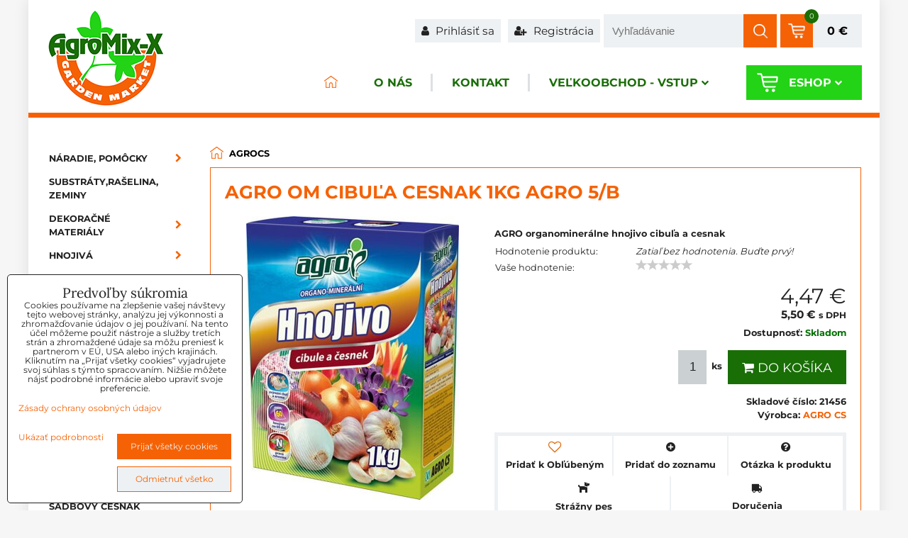

--- FILE ---
content_type: text/html; charset=UTF-8
request_url: https://www.agromix.sk/p/2469/agro-om-cibula-cesnak-1kg-agro-5b
body_size: 19674
content:
<!DOCTYPE html>
<html lang="sk" class="no-js" data-lssid="6aec39855d23">
    <head>  
        <meta charset="utf-8">
                
        <title>AGRO OM CIBULA CESN 1kg  AGRO</title>
         
        <meta http-equiv="X-UA-Compatible" content="IE=edge,chrome=1">
	<meta name="MobileOptimized" content="width">
        <meta name="viewport" content="width=device-width,minimum-scale=1.0">
        <style type="text/css">
    

@font-face {
  font-family: 'Montserrat';
  font-style: normal;
  font-display: swap;
  font-weight: 400;
  src: local(''),
       url('https://www.biznisweb.sk/templates/bw-fonts/montserrat-v25-latin-ext_latin-regular.woff2') format('woff2'),
       url('https://www.biznisweb.sk/templates/bw-fonts/montserrat-v25-latin-ext_latin-regular.woff') format('woff');
}


@font-face {
  font-family: 'Montserrat';
  font-style: normal;
  font-display: swap;
  font-weight: 700;
  src: local(''), 
       url('https://www.biznisweb.sk/templates/bw-fonts/montserrat-v25-latin-ext_latin-700.woff2') format('woff2'),
       url('https://www.biznisweb.sk/templates/bw-fonts/montserrat-v25-latin-ext_latin-700.woff') format('woff');
}
</style>

				 
<script data-privacy-group="script">
var FloxSettings = {
'cartItems': {},'cartProducts': {},'cartType': "slider",'loginType': "slider",'regformType': "slider",'langVer': "" 
}; 
 
</script>
<script data-privacy-group="script">
FloxSettings.img_size = { 'min': "50x50",'small': "120x120",'medium': "440x440",'large': "800x800",'max': "1600x1600",'product_antn': "440x440",'product_detail': "800x800" };
</script>
    <template id="privacy_iframe_info">
    <div class="floxIframeBlockedInfo" data-func-text="Funkčné" data-analytic-text="Analytické" data-ad-text="Marketingové" data-nosnippet="1">
    <div class="floxIframeBlockedInfo__common">
        <div class="likeH3">Externý obsah je blokovaný Voľbami súkromia</div>
        <p>Prajete si načítať externý obsah?</p>
    </div>
    <div class="floxIframeBlockedInfo__youtube">
        <div class="likeH3">Videá Youtube sú blokované Voľbami súkromia</div>
        <p>Prajete si načítať Youtube video?</p>
    </div>
    <div class="floxIframeBlockedInfo__buttons">
        <button class="button floxIframeBlockedInfo__once">Povoliť tentokrát</button>
        <button class="button floxIframeBlockedInfo__always" >Povoliť a zapamätať - súhlas s druhom cookie: </button>
    </div>
    <a class="floxIframeBlockedLink__common" href=""><i class="fa fa-external-link"></i> Otvoriť obsah v novom okne</a>
    <a class="floxIframeBlockedLink__youtube" href=""><i class="fa fa-external-link"></i> Otvoriť video v novom okne</a>
</div>
</template>
<script type="text/javascript" data-privacy-group="script">
FloxSettings.options={},FloxSettings.options.MANDATORY=1,FloxSettings.options.FUNC=2,FloxSettings.options.ANALYTIC=4,FloxSettings.options.AD=8;
FloxSettings.options.fullConsent=15;FloxSettings.options.maxConsent=15;FloxSettings.options.consent=0,localStorage.getItem("floxConsent")&&(FloxSettings.options.consent=parseInt(localStorage.getItem("floxConsent")));FloxSettings.options.sync=1;FloxSettings.google_consent2_options={},FloxSettings.google_consent2_options.AD_DATA=1,FloxSettings.google_consent2_options.AD_PERSON=2;FloxSettings.google_consent2_options.consent = -2;const privacyIsYoutubeUrl=function(e){return e.includes("youtube.com/embed")||e.includes("youtube-nocookie.com/embed")},privacyIsGMapsUrl=function(e){return e.includes("google.com/maps/embed")||/maps\.google\.[a-z]{2,3}\/maps/i.test(e)},privacyGetPrivacyGroup=function(e){var t="";if(e.getAttribute("data-privacy-group")?t=e.getAttribute("data-privacy-group"):e.closest("*[data-privacy-group]")&&(t=e.closest("*[data-privacy-group]").getAttribute("data-privacy-group")),"IFRAME"===e.tagName){let r=e.src||"";privacyIsYoutubeUrl(r)&&(e.setAttribute("data-privacy-group","func"),t="func"),privacyIsGMapsUrl(r)&&(e.setAttribute("data-privacy-group","func"),t="func")}return"regular"===t&&(t="script"),t},privacyBlockScriptNode=function(e){e.type="javascript/blocked";let t=function(r){"javascript/blocked"===e.getAttribute("type")&&r.preventDefault(),e.removeEventListener("beforescriptexecute",t)};e.addEventListener("beforescriptexecute",t)},privacyHandleScriptTag=function(e){let t=privacyGetPrivacyGroup(e);if(t){if("script"===t)return;"mandatory"===t||"func"===t&&FloxSettings.options.consent&FloxSettings.options.FUNC||"analytic"===t&&FloxSettings.options.consent&FloxSettings.options.ANALYTIC||"ad"===t&&FloxSettings.options.consent&FloxSettings.options.AD||privacyBlockScriptNode(e)}else FloxSettings.options.allow_unclassified||privacyBlockScriptNode(e)},privacyShowPlaceholder=function(e){let t=privacyGetPrivacyGroup(e);var r=document.querySelector("#privacy_iframe_info").content.cloneNode(!0),i=r.querySelector(".floxIframeBlockedInfo__always");i.textContent=i.textContent+r.firstElementChild.getAttribute("data-"+t+"-text"),r.firstElementChild.setAttribute("data-"+t,"1"),r.firstElementChild.removeAttribute("data-func-text"),r.firstElementChild.removeAttribute("data-analytic-text"),r.firstElementChild.removeAttribute("data-ad-text");let o=e.parentNode.classList.contains("blockYoutube");if(e.style.height){let a=e.style.height,c=e.style.width;e.setAttribute("data-privacy-style-height",a),r.firstElementChild.style.setProperty("--iframe-h",a),r.firstElementChild.style.setProperty("--iframe-w",c),e.style.height="0"}else if(e.getAttribute("height")){let n=e.getAttribute("height").replace("px",""),l=e.getAttribute("width").replace("px","");e.setAttribute("data-privacy-height",n),n.includes("%")?r.firstElementChild.style.setProperty("--iframe-h",n):r.firstElementChild.style.setProperty("--iframe-h",n+"px"),l.includes("%")?r.firstElementChild.style.setProperty("--iframe-w",l):r.firstElementChild.style.setProperty("--iframe-w",l+"px"),e.setAttribute("height",0)}else if(o&&e.parentNode.style.maxHeight){let s=e.parentNode.style.maxHeight,p=e.parentNode.style.maxWidth;r.firstElementChild.style.setProperty("--iframe-h",s),r.firstElementChild.style.setProperty("--iframe-w",p)}let u=e.getAttribute("data-privacy-src")||"";privacyIsYoutubeUrl(u)?(r.querySelector(".floxIframeBlockedInfo__common").remove(),r.querySelector(".floxIframeBlockedLink__common").remove(),r.querySelector(".floxIframeBlockedLink__youtube").setAttribute("href",u.replace("/embed/","/watch?v="))):u?(r.querySelector(".floxIframeBlockedInfo__youtube").remove(),r.querySelector(".floxIframeBlockedLink__youtube").remove(),r.querySelector(".floxIframeBlockedLink__common").setAttribute("href",u)):(r.querySelector(".floxIframeBlockedInfo__once").remove(),r.querySelector(".floxIframeBlockedInfo__youtube").remove(),r.querySelector(".floxIframeBlockedLink__youtube").remove(),r.querySelector(".floxIframeBlockedLink__common").remove(),r.querySelector(".floxIframeBlockedInfo__always").classList.add("floxIframeBlockedInfo__always--reload")),e.parentNode.insertBefore(r,e.nextSibling),o&&e.parentNode.classList.add("blockYoutube--blocked")},privacyHidePlaceholderIframe=function(e){var t=e.nextElementSibling;if(t&&t.classList.contains("floxIframeBlockedInfo")){let r=e.parentNode.classList.contains("blockYoutube");r&&e.parentNode.classList.remove("blockYoutube--blocked"),e.getAttribute("data-privacy-style-height")?e.style.height=e.getAttribute("data-privacy-style-height"):e.getAttribute("data-privacy-height")?e.setAttribute("height",e.getAttribute("data-privacy-height")):e.classList.contains("invisible")&&e.classList.remove("invisible"),t.remove()}},privacyBlockIframeNode=function(e){var t=e.src||"";""===t&&e.getAttribute("data-src")&&(t=e.getAttribute("data-src")),e.setAttribute("data-privacy-src",t),e.removeAttribute("src"),!e.classList.contains("floxNoPrivacyPlaceholder")&&(!e.style.width||parseInt(e.style.width)>200)&&(!e.getAttribute("width")||parseInt(e.getAttribute("width"))>200)&&(!e.style.height||parseInt(e.style.height)>200)&&(!e.getAttribute("height")||parseInt(e.getAttribute("height"))>200)&&(!e.style.display||"none"!==e.style.display)&&(!e.style.visibility||"hidden"!==e.style.visibility)&&privacyShowPlaceholder(e)},privacyHandleIframeTag=function(e){let t=privacyGetPrivacyGroup(e);if(t){if("script"===t||"mandatory"===t)return;if("func"===t&&FloxSettings.options.consent&FloxSettings.options.FUNC)return;if("analytic"===t&&FloxSettings.options.consent&FloxSettings.options.ANALYTIC||"ad"===t&&FloxSettings.options.consent&FloxSettings.options.AD)return;privacyBlockIframeNode(e)}else{if(FloxSettings.options.allow_unclassified)return;privacyBlockIframeNode(e)}},privacyHandleYoutubeGalleryItem=function(e){if(!(FloxSettings.options.consent&FloxSettings.options.FUNC)){var t=e.closest(".gallery").getAttribute("data-preview-height"),r=e.getElementsByTagName("img")[0],i=r.getAttribute("src").replace(t+"/"+t,"800/800");r.classList.contains("flox-lazy-load")&&(i=r.getAttribute("data-src").replace(t+"/"+t,"800/800")),e.setAttribute("data-href",e.getAttribute("href")),e.setAttribute("href",i),e.classList.replace("ytb","ytbNoConsent")}},privacyBlockPrivacyElementNode=function(e){e.classList.contains("floxPrivacyPlaceholder")?(privacyShowPlaceholder(e),e.classList.add("invisible")):e.style.display="none"},privacyHandlePrivacyElementNodes=function(e){let t=privacyGetPrivacyGroup(e);if(t){if("script"===t||"mandatory"===t)return;if("func"===t&&FloxSettings.options.consent&FloxSettings.options.FUNC)return;if("analytic"===t&&FloxSettings.options.consent&FloxSettings.options.ANALYTIC||"ad"===t&&FloxSettings.options.consent&FloxSettings.options.AD)return;privacyBlockPrivacyElementNode(e)}else{if(FloxSettings.options.allow_unclassified)return;privacyBlockPrivacyElementNode(e)}};function privacyLoadScriptAgain(e){var t=document.getElementsByTagName("head")[0],r=document.createElement("script");r.src=e.getAttribute("src"),t.appendChild(r),e.parentElement.removeChild(e)}function privacyExecuteScriptAgain(e){var t=document.getElementsByTagName("head")[0],r=document.createElement("script");r.textContent=e.textContent,t.appendChild(r),e.parentElement.removeChild(e)}function privacyEnableScripts(){document.querySelectorAll('script[type="javascript/blocked"]').forEach(e=>{let t=privacyGetPrivacyGroup(e);(FloxSettings.options.consent&FloxSettings.options.ANALYTIC&&t.includes("analytic")||FloxSettings.options.consent&FloxSettings.options.AD&&t.includes("ad")||FloxSettings.options.consent&FloxSettings.options.FUNC&&t.includes("func"))&&(e.getAttribute("src")?privacyLoadScriptAgain(e):privacyExecuteScriptAgain(e))})}function privacyEnableIframes(){document.querySelectorAll("iframe[data-privacy-src]").forEach(e=>{let t=privacyGetPrivacyGroup(e);if(!(FloxSettings.options.consent&FloxSettings.options.ANALYTIC&&t.includes("analytic")||FloxSettings.options.consent&FloxSettings.options.AD&&t.includes("ad")||FloxSettings.options.consent&FloxSettings.options.FUNC&&t.includes("func")))return;privacyHidePlaceholderIframe(e);let r=e.getAttribute("data-privacy-src");e.setAttribute("src",r),e.removeAttribute("data-privacy-src")})}function privacyEnableYoutubeGalleryItems(){FloxSettings.options.consent&FloxSettings.options.FUNC&&(document.querySelectorAll(".ytbNoConsent").forEach(e=>{e.setAttribute("href",e.getAttribute("data-href")),e.classList.replace("ytbNoConsent","ytb")}),"function"==typeof initGalleryPlugin&&initGalleryPlugin())}function privacyEnableBlockedContent(e,t){document.querySelectorAll(".floxCaptchaCont").length&&(e&FloxSettings.options.FUNC)!=(t&FloxSettings.options.FUNC)?window.location.reload():(privacyEnableScripts(),privacyEnableIframes(),privacyEnableYoutubeGalleryItems(),"function"==typeof FloxSettings.privacyEnableScriptsCustom&&FloxSettings.privacyEnableScriptsCustom())}
function privacyUpdateConsent(){ if(FloxSettings.sklik&&FloxSettings.sklik.active){var e={rtgId:FloxSettings.sklik.seznam_retargeting_id,consent:FloxSettings.options.consent&&FloxSettings.options.consent&FloxSettings.options.ANALYTIC?1:0};"category"===FloxSettings.sklik.pageType?(e.category=FloxSettings.sklik.category,e.pageType=FloxSettings.sklik.pageType):"offerdetail"===FloxSettings.sklik.pagetype&&(e.itemId=FloxSettings.sklik.itemId,e.pageType=FloxSettings.sklik.pageType),window.rc&&window.rc.retargetingHit&&window.rc.retargetingHit(e)}"function"==typeof loadCartFromLS&&"function"==typeof saveCartToLS&&(loadCartFromLS(),saveCartToLS());}
const observer=new MutationObserver(e=>{e.forEach(({addedNodes:e})=>{e.forEach(e=>{if(FloxSettings.options.consent!==FloxSettings.options.maxConsent){if(1===e.nodeType&&"SCRIPT"===e.tagName)return privacyHandleScriptTag(e);if(1===e.nodeType&&"IFRAME"===e.tagName)return privacyHandleIframeTag(e);if(1===e.nodeType&&"A"===e.tagName&&e.classList.contains("ytb"))return privacyHandleYoutubeGalleryItem(e);if(1===e.nodeType&&"SCRIPT"!==e.tagName&&"IFRAME"!==e.tagName&&e.classList.contains("floxPrivacyElement"))return privacyHandlePrivacyElementNodes(e)}1===e.nodeType&&(e.classList.contains("mainPrivacyModal")||e.classList.contains("mainPrivacyBar"))&&(FloxSettings.options.consent>0&&!FloxSettings.options.forceShow&&-1!==FloxSettings.google_consent2_options.consent?e.style.display="none":FloxSettings.options.consent>0&&-1===FloxSettings.google_consent2_options.consent?e.classList.add("hideBWConsentOptions"):-1!==FloxSettings.google_consent2_options.consent&&e.classList.add("hideGC2ConsentOptions"))})})});observer.observe(document.documentElement,{childList:!0,subtree:!0}),document.addEventListener("DOMContentLoaded",function(){observer.disconnect()});const createElementBackup=document.createElement;document.createElement=function(...e){if("script"!==e[0].toLowerCase())return createElementBackup.bind(document)(...e);let n=createElementBackup.bind(document)(...e);return n.setAttribute("data-privacy-group","script"),n};
</script>

<meta name="referrer" content="no-referrer-when-downgrade">


<link rel="canonical" href="https://www.agromix.sk/p/2469/agro-om-cibula-cesnak-1kg-agro-5b">
    

<meta property="og:title" content="AGRO OM CIBULA CESN 1kg  AGRO">

<meta property="og:url" content="https://www.agromix.sk/p/2469/agro-om-cibula-cesnak-1kg-agro-5b">
<meta property="og:description" content="">

<meta name="twitter:card" content="summary_large_image">
<meta name="twitter:title" content="AGRO OM CIBULA CESN 1kg  AGRO">
<meta name="twitter:description" content="">

    <meta property="og:locale" content="sk_SK">

        <meta property="og:type" content="product">
    <meta property="og:image" content="https://www.agromix.sk/resize/e/1200/630/files/products-pictures/agro/hnojiva/pevne-hnojiva/000637-agro-om-hn.-cibule-a-cesnek-8594005006232.jpg">  
    <meta name="twitter:image" content="https://www.agromix.sk/resize/e/1200/630/files/products-pictures/agro/hnojiva/pevne-hnojiva/000637-agro-om-hn.-cibule-a-cesnek-8594005006232.jpg">
    <link href="https://www.agromix.sk/resize/e/440/440/files/products-pictures/agro/hnojiva/pevne-hnojiva/000637-agro-om-hn.-cibule-a-cesnek-8594005006232.jpg" rel="previewimage">
<script data-privacy-group="script" type="application/ld+json">
{
    "@context": "https://schema.org",
    "@type": "WebPage",
    "name": "AGRO OM CIBULA CESN 1kg  AGRO",
    "description": "",
    "image": "https://www.agromix.sk/resize/e/440/440/files/products-pictures/agro/hnojiva/pevne-hnojiva/000637-agro-om-hn.-cibule-a-cesnek-8594005006232.jpg"}
</script>

<link rel="dns-prefetch" href="https://www.biznisweb.sk">
<link rel="preconnect" href="https://www.biznisweb.sk/" crossorigin>
<style type="text/css">
    

@font-face {
  font-family: 'Lora';
  font-style: normal;
  font-display: swap;
  font-weight: 400;
  src: local(''),
       url('https://www.biznisweb.sk/templates/bw-fonts/lora-v26-latin-ext_latin-regular.woff2') format('woff2'),
       url('https://www.biznisweb.sk/templates/bw-fonts/lora-v26-latin-ext_latin-regular.woff') format('woff');
}


@font-face {
  font-family: 'Lora';
  font-style: normal;
  font-display: swap;
  font-weight: 700;
  src: local(''),
       url('https://www.biznisweb.sk/templates/bw-fonts/lora-v26-latin-ext_latin-700.woff2') format('woff2'),
       url('https://www.biznisweb.sk/templates/bw-fonts/lora-v26-latin-ext_latin-700.woff') format('woff');
}
</style>

<link rel="preload" href="/erp-templates/skins/flat/universal/fonts/fontawesome-webfont.woff2" as="font" type="font/woff2" crossorigin>
<link href="/erp-templates/260119150504/universal.css" rel="stylesheet" type="text/css" media="all">  




<script data-privacy-group="mandatory">
    FloxSettings.trackerData = {
                    'cartIds': []
            };
    </script> 

		<link rel="stylesheet" media="all" type="text/css" href="/templates/260119150504/e27d/astyle.css">
		</head>
<body class="">
    <noscript class="noprint">
        <div id="noscript">
            Javascript není prohlížečem podporován nebo je vypnutý. Pro zobrazení stránky tak, jak byla zamýšlena, použijte prohlížeč s podporou JavaScript.
            <br>Pomoc: <a href="https://www.enable-javascript.com/" target="_blank">Enable-Javascript.com</a>.
        </div> 
    </noscript>
        
       
    <div class="oCont remodal-bg">
                <header class="logo_menu_middle noprint">
            <div id="top-panel" class="noprint">
    <i id="top-panel-chevron" class="fa fa-chevron-circle-down"> <i class="fa fa-shopping-cart"></i> <i class="fa fa-search"></i> <i class="fa fa-user"></i></i>
    <div class="iCont">      
        <ul id="header-items">
            <li class="topAccount">
                <ul>
            <li><a class="sliderLoginActivator" href="/e/login"><i class="fa fa-user"></i> Prihlásiť sa</a></li> 
                <li><a class="sliderRegisterActivator" href="/e/account/register"><i class="fa fa-user-plus"></i> Registrácia</a></li>
    </ul>

            </li>
            <li class="topSearch">
                    <form action="/e/search" method="get" class="siteSearchForm">
        <div class="siteSearchCont">
            <label> 
                <span>Vyhľadávanie</span>
                <input data-pages="Stránky" data-products="Produkty" data-categories="Kategórie" data-news="Novinky" data-brands="Výrobca"
                       class="siteSearchInput" id="small-search" 
                       placeholder="Vyhľadávanie" name="word" type="text" value=""></label>
                <button type="submit"><span class="invisible">Hľadať</span><i class="fa fa-search"></i></button>
        </div>
            </form>

            </li>

            <li class="topCart">
                    <a class="smallCartIco  sliderCartActivator" href="/e/cart/index">
        <img src="/templates/img/cart.png"><span class="smallCartItems">0</span></a>
    <a class="smallCartPrice  sliderCartActivator"
       href="/e/cart/index">0 €</a>

            </li>
            <li class="topLang">
                
            </li>
        </ul>
    </div>
</div>
<div id="menu-cont" class="noprint mainMenuAlign-right">
    <div class="iCont">
        <div class="navCont clear">
            <div id="logo">
                <a id="img-logo" href="/"><img src="/templates/260119150504/sys_logo.png" alt="Logo"></a>                            </div>
                <nav id="main-menu">
        <div class="menuCont clear">
                                    <div class="productsMenuCont menuCont invisible">
                        <span class="button menuButton"><i class="fa fa-bars"></i> Produkty</span>
                             
                            
                
            <ul class="dropside">
                    <li class="menuItem ancestor">
                <a class="menuLink needsclick" href="/c/naradie"
                   >
                                            
                        Náradie, pomôcky
                        <i class="menuChevron fa fa-chevron-right"></i>                </a>
                                                                 
                            
                
            <ul class="submenu level1">
                    <li class="menuItem">
                <a class="menuLink" href="/c/naradie/motyky"
                   >
                                            
                        Motyky, kypriče
                                        </a>
                            </li>
                    <li class="menuItem">
                <a class="menuLink" href="/c/naradie/lopaty-ryle"
                   >
                                            
                        Lopaty, lopatky, rýle
                                        </a>
                            </li>
                    <li class="menuItem">
                <a class="menuLink" href="/c/naradie/hrable"
                   >
                                            
                        Hrable
                                        </a>
                            </li>
                    <li class="menuItem">
                <a class="menuLink" href="/c/naradie/rukavice"
                   >
                                            
                        Rukavice
                                        </a>
                            </li>
                    <li class="menuItem">
                <a class="menuLink" href="/c/naradie/naradie-stocker"
                   >
                                            
                        Náradie STOCKER
                                        </a>
                            </li>
                    <li class="menuItem">
                <a class="menuLink" href="/c/naradie/steparske-noziky"
                   >
                                            
                        Štepárske náradie
                                        </a>
                            </li>
                    <li class="menuItem">
                <a class="menuLink" href="/c/naradie/metly-zmetaky"
                   >
                                            
                        Metly zmetáky
                                        </a>
                            </li>
                </ul>
       
                
                                                </li>
                    <li class="menuItem">
                <a class="menuLink" href="/c/substraty-zeminy"
                   >
                                            
                        Substráty,rašelina, zeminy
                                        </a>
                            </li>
                    <li class="menuItem ancestor">
                <a class="menuLink needsclick" href="/c/dekoracne-materialy"
                   >
                                            
                        Dekoračné materiály
                        <i class="menuChevron fa fa-chevron-right"></i>                </a>
                                                                 
                            
                
            <ul class="submenu level1">
                    <li class="menuItem">
                <a class="menuLink" href="/c/dekoracne-materialy/piniova-kora"
                   >
                                            
                        Píniová kôra
                                        </a>
                            </li>
                    <li class="menuItem">
                <a class="menuLink" href="/c/dekoracne-materialy/mulcovacie-kory"
                   >
                                            
                        Dekoračné mulčovacie kôry
                                        </a>
                            </li>
                    <li class="menuItem">
                <a class="menuLink" href="/c/dekoracne-materialy/ostatne"
                   >
                                            
                        Ostatné
                                        </a>
                            </li>
                </ul>
       
                
                                                </li>
                    <li class="menuItem ancestor">
                <a class="menuLink needsclick" href="/c/hnojiva"
                   >
                                            
                        Hnojivá
                        <i class="menuChevron fa fa-chevron-right"></i>                </a>
                                                                 
                            
                
            <ul class="submenu level1">
                    <li class="menuItem">
                <a class="menuLink" href="/c/hnojiva/prirodne-bio"
                   >
                                            
                        Prírodné, Organické, BIO
                                        </a>
                            </li>
                    <li class="menuItem">
                <a class="menuLink" href="/c/hnojiva/mykorhizne-huby"
                   >
                                            
                        Mykorhízne huby
                                        </a>
                            </li>
                    <li class="menuItem">
                <a class="menuLink" href="/c/hnojiva/kvapalne"
                   >
                                            
                        Kvapalné
                                        </a>
                            </li>
                    <li class="menuItem">
                <a class="menuLink" href="/c/hnojiva/mineralne"
                   >
                                            
                        Minerálne
                                        </a>
                            </li>
                    <li class="menuItem">
                <a class="menuLink" href="/c/hnojiva/travnikove"
                   >
                                            
                        Trávnikové
                                        </a>
                            </li>
                    <li class="menuItem">
                <a class="menuLink" href="/c/hnojiva/kristalon"
                   >
                                            
                        Kryštalické
                                        </a>
                            </li>
                    <li class="menuItem">
                <a class="menuLink" href="/c/hnojiva/dlhodobo-posobiace"
                   >
                                            
                        Dlhodobo pôsobiace
                                        </a>
                            </li>
                    <li class="menuItem">
                <a class="menuLink" href="/c/hnojiva/jesenne-hnojiva"
                   >
                                            
                        Jesenné hnojivá
                                        </a>
                            </li>
                    <li class="menuItem">
                <a class="menuLink" href="/c/hnojiva/zelene-hnojenie"
                   >
                                            
                        Zelené hnojenie
                                        </a>
                            </li>
                </ul>
       
                
                                                </li>
                    <li class="menuItem ancestor">
                <a class="menuLink needsclick" href="/c/postreky"
                   >
                                            
                        Postreky
                        <i class="menuChevron fa fa-chevron-right"></i>                </a>
                                                                 
                            
                
            <ul class="submenu level1">
                    <li class="menuItem">
                <a class="menuLink" href="/c/postreky/bio-pripravky"
                   >
                                            
                        BIO prípravky
                                        </a>
                            </li>
                    <li class="menuItem">
                <a class="menuLink" href="/c/postreky/herbicidy"
                   >
                                            
                        Herbicídy
                                        </a>
                            </li>
                    <li class="menuItem">
                <a class="menuLink" href="/c/postreky/fungicidy"
                   >
                                            
                        Fungicídy
                                        </a>
                            </li>
                    <li class="menuItem">
                <a class="menuLink" href="/c/postreky/ostatne-pripravky"
                   >
                                            
                        Ostatné prípravky
                                        </a>
                            </li>
                    <li class="menuItem">
                <a class="menuLink" href="/c/postreky/insekticidy-proti-skodcom"
                   >
                                            
                        Insekticídy proti škodcom
                                        </a>
                            </li>
                </ul>
       
                
                                                </li>
                    <li class="menuItem ancestor">
                <a class="menuLink needsclick" href="/c/pripravky-proti-skodcom"
                   >
                                            
                        Prípravky proti škodcom
                        <i class="menuChevron fa fa-chevron-right"></i>                </a>
                                                                 
                            
                
            <ul class="submenu level1">
                    <li class="menuItem">
                <a class="menuLink" href="/c/pripravky-proti-skodcom/proti-hlodavcom"
                   >
                                            
                        Proti hlodavcom
                                        </a>
                            </li>
                    <li class="menuItem">
                <a class="menuLink" href="/c/pripravky-proti-skodcom/proti-lezucemu-hmyzu"
                   >
                                            
                        Proti lezúcemu hmyzu
                                        </a>
                            </li>
                    <li class="menuItem">
                <a class="menuLink" href="/c/pripravky-proti-skodcom/proti-lietajucemu-hmyzu"
                   >
                                            
                        Proti lietajúcemu hmyzu
                                        </a>
                            </li>
                    <li class="menuItem">
                <a class="menuLink" href="/c/pripravky-proti-skodcom/proti-krtom"
                   >
                                            
                        Proti krtom
                                        </a>
                            </li>
                    <li class="menuItem">
                <a class="menuLink" href="/c/pripravky-proti-skodcom/proti-slimakom"
                   >
                                            
                        Proti slimákom
                                        </a>
                            </li>
                </ul>
       
                
                                                </li>
                    <li class="menuItem">
                <a class="menuLink" href="/c/postrekovace-a-nahradne-diely"
                   >
                                            
                        Postrekovače a náhradné diely
                                        </a>
                            </li>
                    <li class="menuItem ancestor">
                <a class="menuLink needsclick" href="/c/krmiva"
                   >
                                            
                        Krmivá
                        <i class="menuChevron fa fa-chevron-right"></i>                </a>
                                                                 
                            
                
            <ul class="submenu level1">
                    <li class="menuItem ancestor">
                <a class="menuLink needsclick" href="/c/krmiva/pre-psov"
                   >
                                            
                        Pre psov
                        <i class="menuChevron fa fa-chevron-right"></i>                </a>
                                                                 
                            
                
            <ul class="submenu level2">
                    <li class="menuItem">
                <a class="menuLink" href="/c/krmiva/pre-psov/ekonomicke"
                   >
                                            
                        Ekonomické
                                        </a>
                            </li>
                    <li class="menuItem">
                <a class="menuLink" href="/c/krmiva/pre-psov/premiove"
                   >
                                            
                        Prémiové
                                        </a>
                            </li>
                    <li class="menuItem">
                <a class="menuLink" href="/c/krmiva/pre-psov/superpremiove"
                   >
                                            
                        Superprémiové
                                        </a>
                            </li>
                </ul>
       
                
                                                </li>
                    <li class="menuItem">
                <a class="menuLink" href="/c/krmiva/pre-macky"
                   >
                                            
                        Pre mačky
                                        </a>
                            </li>
                    <li class="menuItem">
                <a class="menuLink" href="/c/krmiva/pre-vtacikov"
                   >
                                            
                        Pre vtáčikov
                                        </a>
                            </li>
                    <li class="menuItem">
                <a class="menuLink" href="/c/krmiva/drobnochov"
                   >
                                            
                        Drobnochov
                                        </a>
                            </li>
                    <li class="menuItem">
                <a class="menuLink" href="/c/krmiva/pochutky"
                   >
                                            
                        Pochúťky
                                        </a>
                            </li>
                </ul>
       
                
                                                </li>
                    <li class="menuItem ancestor">
                <a class="menuLink needsclick" href="/c/osiva"
                   >
                                            
                        Osivá
                        <i class="menuChevron fa fa-chevron-right"></i>                </a>
                                                                 
                            
                
            <ul class="submenu level1">
                    <li class="menuItem">
                <a class="menuLink" href="/c/osiva/semo"
                   >
                                            
                        SEMO
                                        </a>
                            </li>
                    <li class="menuItem">
                <a class="menuLink" href="/c/osiva/tradicne-osiva"
                   >
                                            
                        TRADIČNÉ OSIVÁ
                                        </a>
                            </li>
                    <li class="menuItem">
                <a class="menuLink" href="/c/osiva/dobra-semena"
                   >
                                            
                        DOBRÁ SEMENA
                                        </a>
                            </li>
                    <li class="menuItem">
                <a class="menuLink" href="/c/osiva/franchi"
                   >
                                            
                        FRANCHI
                                        </a>
                            </li>
                    <li class="menuItem">
                <a class="menuLink" href="/c/osiva/geosem"
                   >
                                            
                        GEOSEM
                                        </a>
                            </li>
                    <li class="menuItem">
                <a class="menuLink" href="/c/osiva/polne-plodiny"
                   >
                                            
                        POĽNÉ PLODINY
                                        </a>
                            </li>
                    <li class="menuItem">
                <a class="menuLink" href="/c/osiva/huby-sadba"
                   >
                                            
                        HUBY SADBA
                                        </a>
                            </li>
                    <li class="menuItem">
                <a class="menuLink" href="/c/osiva/zahradnicke-balenia"
                   >
                                            
                        ZÁHRADNÍCKE BALENIA
                                        </a>
                            </li>
                    <li class="menuItem">
                <a class="menuLink" href="/c/osiva/sedos"
                   >
                                            
                        SEDOS
                                        </a>
                            </li>
                    <li class="menuItem">
                <a class="menuLink" href="/c/osiva/garafarm"
                   >
                                            
                        GARAFARM
                                        </a>
                            </li>
                </ul>
       
                
                                                </li>
                    <li class="menuItem">
                <a class="menuLink" href="/c/ovocne-dreviny"
                   >
                                            
                        Ovocné dreviny
                                        </a>
                            </li>
                    <li class="menuItem">
                <a class="menuLink" href="/c/travne-zmesi"
                   >
                                            
                        Trávne zmesi
                                        </a>
                            </li>
                    <li class="menuItem ancestor">
                <a class="menuLink needsclick" href="/c/sadbove-zemiaky"
                   >
                                            
                        Sadbové zemiaky
                        <i class="menuChevron fa fa-chevron-right"></i>                </a>
                                                                 
                            
                
            <ul class="submenu level1">
                    <li class="menuItem">
                <a class="menuLink" href="/c/sadbove-zemiaky/velmi-skore"
                   >
                                            
                        Veľmi skoré
                                        </a>
                            </li>
                    <li class="menuItem">
                <a class="menuLink" href="/c/sadbove-zemiaky/skore"
                   >
                                            
                        Skoré
                                        </a>
                            </li>
                    <li class="menuItem">
                <a class="menuLink" href="/c/sadbove-zemiaky/poloskore"
                   >
                                            
                        Poloskoré
                                        </a>
                            </li>
                </ul>
       
                
                                                </li>
                    <li class="menuItem ancestor">
                <a class="menuLink needsclick" href="/c/cibula-sadzacka-a-sadbovy-cesnak"
                   >
                                            
                        Cibuľa sadzačka a sadbový cesnak
                        <i class="menuChevron fa fa-chevron-right"></i>                </a>
                                                                 
                            
                
            <ul class="submenu level1">
                    <li class="menuItem">
                <a class="menuLink" href="/c/cibula-sadzacka-a-sadbovy-cesnak/sadbovy-cesnak"
                   >
                                            
                        Sadbový cesnak
                                        </a>
                            </li>
                    <li class="menuItem">
                <a class="menuLink" href="/c/cibula-sadzacka-a-sadbovy-cesnak/cibula-sadzacka"
                   >
                                            
                        Cibuľa sadzačka
                                        </a>
                            </li>
                </ul>
       
                
                                                </li>
                    <li class="menuItem ancestor">
                <a class="menuLink needsclick" href="/c/plasty"
                   >
                                            
                        Plasty
                        <i class="menuChevron fa fa-chevron-right"></i>                </a>
                                                                 
                            
                
            <ul class="submenu level1">
                    <li class="menuItem">
                <a class="menuLink" href="/c/plasty/plastove-sudy"
                   >
                                            
                        Plastové sudy
                                        </a>
                            </li>
                    <li class="menuItem">
                <a class="menuLink" href="/c/plasty/prosperplast"
                   >
                                            
                        Kvetináče Glinka Terra
                                        </a>
                            </li>
                    <li class="menuItem">
                <a class="menuLink" href="/c/plasty/prepravky"
                   >
                                            
                        Nádoby, prepravky
                                        </a>
                            </li>
                    <li class="menuItem">
                <a class="menuLink" href="/c/plasty/vazy-so-zatazou"
                   >
                                            
                        Vázy so záťažou
                                        </a>
                            </li>
                    <li class="menuItem">
                <a class="menuLink" href="/c/plasty/multiplata-zakorenovace"
                   >
                                            
                        Multiplatá kontajnery
                                        </a>
                            </li>
                    <li class="menuItem">
                <a class="menuLink" href="/c/plasty/kvetinace"
                   >
                                            
                        Kvetináče Besop
                                        </a>
                            </li>
                </ul>
       
                
                                                </li>
                    <li class="menuItem">
                <a class="menuLink" href="/c/vinarske-potreby"
                   >
                                            
                        Vinárske potreby
                                        </a>
                            </li>
                    <li class="menuItem">
                <a class="menuLink" href="/c/sudy-na-kapustu"
                   >
                                            
                        Sudy na kapustu
                                        </a>
                            </li>
                    <li class="menuItem ancestor">
                <a class="menuLink needsclick" href="/c/textilie"
                   >
                                            
                        Textílie,kolíky,vrecia
                        <i class="menuChevron fa fa-chevron-right"></i>                </a>
                                                                 
                            
                
            <ul class="submenu level1">
                    <li class="menuItem">
                <a class="menuLink" href="/c/textilie/textilie-netkane-tkane"
                   >
                                            
                        Netkané, tkané, kolíky
                                        </a>
                            </li>
                    <li class="menuItem">
                <a class="menuLink" href="/c/textilie/vrecia"
                   >
                                            
                        Vrecia
                                        </a>
                            </li>
                    <li class="menuItem">
                <a class="menuLink" href="/c/textilie/folie"
                   >
                                            
                        Fólie
                                        </a>
                            </li>
                    <li class="menuItem">
                <a class="menuLink" href="/c/textilie/tyce-siete-na-zeleninu"
                   >
                                            
                        Tyče, siete na zeleninu
                                        </a>
                            </li>
                    <li class="menuItem">
                <a class="menuLink" href="/c/textilie/tieniace-siete"
                   >
                                            
                        Tieniace siete 
                                        </a>
                            </li>
                </ul>
       
                
                                                </li>
                    <li class="menuItem">
                <a class="menuLink" href="/c/pre-travnik"
                   >
                                            
                        Pre trávnik
                                        </a>
                            </li>
                    <li class="menuItem">
                <a class="menuLink" href="/c/kahance-naplne"
                   >
                                            
                        Kahance, náplne
                                        </a>
                            </li>
                    <li class="menuItem">
                <a class="menuLink" href="/c/pre-domacnost"
                   >
                                            
                        Pre domácnosť
                                        </a>
                            </li>
                </ul>
       

                    </div>
                            <span class="button menuButton"><i class="fa fa-bars"></i> Menu</span>
                                 
                            
                
            <ul class="dropdownFlat menu-popup">
                    <li class="menuItem ancestor">
                <a class="menuLink needsclick" href="/"
                   >
                                            
                        ÚVOD
                        <i class="menuChevron fa fa-chevron-down"></i>                </a>
                                                                 
                            
                
            <ul class="submenu level1">
                    <li class="menuItem">
                <a class="menuLink" href="/titulka/pozor-aktualne-obmedzenia-sposobene-coronavirusom"
                   >
                                            
                        Novinky
                                        </a>
                            </li>
                </ul>
       
                
                                                </li>
                    <li class="menuItem">
                <a class="menuLink" href="/sluzby"
                   >
                                            
                        O nás
                                        </a>
                            </li>
                    <li class="menuItem">
                <a class="menuLink" href="/kontakt"
                   >
                                            
                        Kontakt
                                        </a>
                            </li>
                    <li class="menuItem ancestor">
                <a class="menuLink needsclick" href="/velkoobchod"
                   >
                                            
                        Veľkoobchod - VSTUP
                        <i class="menuChevron fa fa-chevron-down"></i>                </a>
                                                                 
                            
                
            <ul class="submenu level1">
                    <li class="menuItem">
                <a class="menuLink" href="/velkoobchod/obchodne-podmienky"
                   >
                                            
                        Veľkoobchodné podmienky
                                        </a>
                            </li>
                </ul>
       
                
                                                </li>
                    <li class="menuItem ancestor">
                <a class="menuLink needsclick" href="/eshop"
                   >
                                            
                        Eshop
                        <i class="menuChevron fa fa-chevron-down"></i>                </a>
                                                                 
                            
                
            <ul class="submenu level1">
                    <li class="menuItem">
                <a class="menuLink" href="/eshop/ako-objednat-tovar"
                   >
                                            
                        Ako objednať tovar
                                        </a>
                            </li>
                    <li class="menuItem">
                <a class="menuLink" href="/eshop/doprava"
                   >
                                            
                        Doprava
                                        </a>
                            </li>
                    <li class="menuItem">
                <a class="menuLink" href="/eshop/obchodne-podmienky"
                   >
                                            
                        Obchodné podmienky
                                        </a>
                            </li>
                    <li class="menuItem">
                <a class="menuLink" href="/eshop/reklamacne-podmienky"
                   >
                                            
                        Reklamačné podmienky
                                        </a>
                            </li>
                </ul>
       
                
                                                </li>
                </ul>
       

             
        </div>
    </nav>    

        </div>
    </div>
</div>

        </header> 
				                    <div id="main" class="basic_w"> 
                <div class="iCont clear">
                    <div id="content" class="mainColumn">
    <div id="product-detail" class="boxNP" itemscope itemtype="http://schema.org/Product">
    <ul class="breadcrumbs" itemscope itemtype="http://schema.org/BreadcrumbList">
    <li itemprop="itemListElement" itemscope
      itemtype="http://schema.org/ListItem">
        <a href="/" itemprop="item">
			<img src="/templates/img/home.png" alt="Úvod">
			<span itemprop="name" class="invisible">Úvod</span>
        </a>
    </li>
        
            <li itemprop="itemListElement" itemscope
      itemtype="http://schema.org/ListItem">
            <a href="/c/agrocs" itemprop="item">
                <span itemprop="name">Agrocs</span>
			</a>
			        </li>
     
    </ul>
    <article class="product boxRow">
            <form class="productForm" data-product-id="2469" data-lang-id="1" data-currency-id="3" action="/e/cart/add" method="post">
    <div class="column2detail clear">
		<h1 itemprop="name" class="detailTitle">AGRO OM CIBUĽA CESNAK 1kg AGRO 5/b</h1>
        <div class="detailLeftCol">
						<p class="detailImage">
				<a class="linkImage productGalleryLink" href="/resize/e/1200/1200/files/products-pictures/agro/hnojiva/pevne-hnojiva/000637-agro-om-hn.-cibule-a-cesnek-8594005006232.jpg" title="AGRO OM CIBUĽA CESNAK 1kg AGRO 5/b" target="_blank">
					<img id="product-image" src="/resize/e/400/400/files/products-pictures/agro/hnojiva/pevne-hnojiva/000637-agro-om-hn.-cibule-a-cesnek-8594005006232.jpg" alt="AGRO OM CIBUĽA CESNAK 1kg AGRO 5/b" title="AGRO OM CIBUĽA CESNAK 1kg AGRO 5/b" itemprop="image">
				</a>
			</p>
						        </div>
        <div class="detailRightCol">
            
            

                        <div class="detailShort clear">
                    <p itemprop="description">AGRO organominerálne hnojivo cibuľa a cesnak</p>
            </div>
										<div class="productRating" data-pid="2469">
    <p class="productMainRating">
        <span>Hodnotenie produktu: </span>
                    <span class="norateit"><em>Zatiaľ bez hodnotenia. Buďte prvý!</em></span>
            </p>
            <p class="productUserRating">
            <span>Vaše hodnotenie: </span>
            <span class="rateit"
             
            data-rateit-resetable="false" data-rateit-min="0" data-rateit-step="1" id="product-user-rating" data-target="#product-rating"></span>
                    </p>
                        
</div>
			
                        <div class="detailInfo clear detailPriceInfo">
                 
    
<div itemprop="offers" itemscope itemtype="https://schema.org/Offer">
            <link itemprop="itemCondition" href="https://schema.org/OfferItemCondition"
              content="https://schema.org/NewCondition">
                <link itemprop="availability" href="https://schema.org/InStock">
        <meta itemprop="url" content="https://www.agromix.sk/p/2469/agro-om-cibula-cesnak-1kg-agro-5b">
                            <meta itemprop="priceValidUntil" content="2027-01-20">
                        <p class="price" itemprop="price" content="4.47">
                    <span class="priceValueNumber">
        4,47 €    </span>

                <span itemprop="priceCurrency" content="EUR"></span>
            </p>
            <p class="priceSmaller">
                    <span class="priceTaxValueNumber">
        5,50 €    </span>
    <span class="dph">s DPH</span>

            </p>
            </div>
<p class="priceDiscount hasDiscount invisible">
            <span class="tt"><span class="beforeDiscountTaxValue">5,50 €</span> <span class="vatText">s DPH</span></span>
            <span>Zľava 
                                        <span class="discountTaxValue">0 €</span>
                            
        </span>
</p>

    <div class="quantDiscountsCont invisible" data-incr="1" data-main-unit="ks" data-sale-unit="ks">    
        <h3>Množstevné zľavy</h3>
        <div class="quantDiscounts">
            <p class="formatkeyCont unitPrice detailQD invisible">
                <span class="QD_text">                
                    <span class="formatkey_number"></span> 
                                            ks
                                        <span class="QD_more"> a viac</span>
                </span>
                <span class="QD_price_cont">
                    <span class="formatkey QD_price"></span>
            /ks</span>
            </p>
         
                                                
            
                </div>
    </div>

            </div>
			


						<input type="hidden" name="product_id" value="2469">
			
			
						<div class="productCartContainer">
								<p class="boxSimple" id="warehouse-status-cont">
					Dostupnosť:
					<span id="warehouse-status" 						 style="color:#007000">
													Skladom
											</span>
										<span id="warehouse-delivery-info" class="invisible" data-title="Objednať najneskôr do: " title="Objednať najneskôr do: ">
						<br><i class="fa fa-truck"></i> Doručíme dňa: <span id="warehouse-dd"></span>
					</span>
				</p>
				
													<div class="valErrors"></div>
					<div id="cart-allowed" class="detailInfo noprint">
			            <div class="detailCartInfo">
			                			                    <label>
			                        <input name="qty" type="text" class="textInput" value="1">&nbsp;ks&nbsp;
			                    </label>
			                    <button type="submit"><i class="fa fa-shopping-cart"></i> Do&nbsp;košíka</button>
			                			            </div>
			            			        </div>

									
																						<p class="boxSimple" id="warehouse-item-id">
								Skladové číslo: <span id="warehouse-number">21456</span>
							</p>
																								<p class="boxSimple">Výrobca:
						<a href="www.agrocs.sk">							<span itemprop="manufacturer">AGRO CS</span>
						</a>						<meta itemprop="brand" content="AGRO CS">
					</p>
								
				<div class="productActions floxListPageCont">
 
    <p class="productActionCont productAddToFavouritesButton">
        <span class="userListsCont userListsCont--local" data-pid="2469" 
              data-urlin="/e/productlists/addToFavourites" data-urlout="/e/productlists/removeFromFavourites" 
              data-textin="Pridať k Obľúbeným" data-textout="Odobrať z Obľúbených">
                            <span class="productActionLink addToFavs" data-href="#" title="Pridať k Obľúbeným">
                    <i class="fa heart"></i> 
                    <span class="productActionText">Pridať k Obľúbeným</span>
                </span>               
                    </span>
    </p>    
     
        <div class="productActionCont productAddToListButton">
            <p>
                <a class="productActionLink addProductToUserListLogin" href="">
                    <i class="fa fa-plus-circle"></i> 
                    <span class="productActionText">Pridať do zoznamu</span>
                </a>
            </p>
            <div class="userListLogin floxCSSModal">
                <div class="floxCSSModalContent">
                    <h3 class="floxCSSModalTitle">Najprv sa musíte prihlásiť</h3>
                    <div class="floxCSSModalSimpleContent">
                                                    <ul class="buttons">
                                                                    <li class="buttonContainer">
                                        <a class="button buttonLog sliderLoginActivator" href="/e/login">Prihlásiť sa</a>
                                    </li>
                                                                                                    <li class="buttonContainer">
                                        <a class="button buttonAcc sliderRegisterActivator" href="/e/account/register">Zaregistrovať sa</a>
                                    </li>
                                                            </ul>
                                            </div>
                    <a href="" class="floxCSSModalClose floxCSSModalCloseX"><i class="fa fa-times"></i> <span class="sr-only">Zavrieť</span></a>
                </div>
            </div>        
        </div>
        <p class="productActionCont productQuestionButton">
        <a class="productActionLink" href="#question">
            <i class="fa fa-question-circle"></i>
            <span class="productActionText">Otázka k produktu</span>
        </a>
    </p>
    <div class="productActionCont myWatchdogsJS productWatchdog"
         data-error-del="Strážneho psa sa nepodarilo odstrániť, skúste to, prosím, neskôr." 
         data-confirm-del="Naozaj chcete strážneho psa odstrániť?" 
         data-error-add="Nepodarilo sa pridať nového strážneho psa. Prosím, skúste to neskôr."
         data-error-validate-add="Pre pokračovanie musíte určiť aspoň jednu stráženú podmienku."
         data-error-no-variants="Pre vytvorenie strážneho psa musíte vybrať variantu produktu.">
        <a class="productActionLink productActionLinkWatchdog addWatchdog" href="">
            <span class="">
                <svg aria-hidden="true" focusable="false" data-prefix="fas" data-icon="dog" class="svg-inline--fa fa-dog fa-w-18" role="img" xmlns="http://www.w3.org/2000/svg" viewBox="0 0 576 512"><path fill="currentColor" d="M298.06,224,448,277.55V496a16,16,0,0,1-16,16H368a16,16,0,0,1-16-16V384H192V496a16,16,0,0,1-16,16H112a16,16,0,0,1-16-16V282.09C58.84,268.84,32,233.66,32,192a32,32,0,0,1,64,0,32.06,32.06,0,0,0,32,32ZM544,112v32a64,64,0,0,1-64,64H448v35.58L320,197.87V48c0-14.25,17.22-21.39,27.31-11.31L374.59,64h53.63c10.91,0,23.75,7.92,28.62,17.69L464,96h64A16,16,0,0,1,544,112Zm-112,0a16,16,0,1,0-16,16A16,16,0,0,0,432,112Z"></path></svg>
            </span>
            <span class="productActionText">Strážny pes</span>
        </a>
                    <div class="productWatchdogAddModal floxCSSModal">
                <div class="floxCSSModalContent">
                    <h3 class="floxCSSModalTitle">Najprv sa musíte prihlásiť</h3>
                    <div class="floxCSSModalSimpleContent">
                                                    <ul class="buttons">
                                                                    <li class="buttonContainer">
                                        <a class="button buttonLog sliderLoginActivator" href="/e/login">Prihlásiť sa</a>
                                    </li>
                                                                                                    <li class="buttonContainer">
                                        <a class="button buttonAcc sliderRegisterActivator" href="/e/account/register">Zaregistrovať sa</a>
                                    </li>
                                                            </ul>
                                            </div>
                    <a href="" class="floxCSSModalClose floxCSSModalCloseX"><i class="fa fa-times"></i> <span class="sr-only">Zavrieť</span></a>
                </div>
            </div>
            </div>
            <div class="productActionCont productActionCont--shipping">
        <a class="productActionLink productActionLinkShippingsLink" href="">
            <i class="fa fa-truck fa-flip-horizontal"></i>
            <span class="productActionText">Doručenia</span>
        </a>
        <div class="floxCSSModal--product-shipping floxCSSModal">
            <div class="floxCSSModalContent">
                <div class="floxCSSModalSimpleContent">
                                            <section class="blockText shippingsTableCont">
                            <div class="userHTMLContent">
                                <h2>Doručenia</h2>
                                <p>Možnosti dodania tohto produktu. Pridanie iného produktu do nákupného košíka môže zmeniť možnosti doručenia.</p>                            
                                                                <table class="shippingsTable shippingsTable--available">
                                    <tbody> 
                                                                                                                     

                                        <tr class="shippingsTableItem shippingsTableItem--1">
                                            <td>
                                                       
                                            </td> 
                                            <td>
                                                <h4><strong>Osobne</strong></h4> 
                                                <p class="shippingsTableItemDelivery shippingsTableItemDelivery--hidden" data-title="Najneskorší dátum doručenia: ">
                                                    <span class="shippingsTableItemDeliveryDate"
                                                          data-title="Objednať najneskôr do:">
                                                                                                                
                                                    </span>                    
                                                </p>
                                                                                                    <p>V predajni v čase otváracích hodín.</p>
                                                 
                                            </td> 
                                            <td><strong class="shippingsTableItemPrice" data-free="Zadarmo">
                                                                                                    Zadarmo                                                                                            </strong></td> 
                                        </tr> 
                                                                                                                     

                                        <tr class="shippingsTableItem shippingsTableItem--8">
                                            <td>
                                                       
                                            </td> 
                                            <td>
                                                <h4><strong>Kuriér</strong></h4> 
                                                <p class="shippingsTableItemDelivery shippingsTableItemDelivery--hidden" data-title="Najneskorší dátum doručenia: ">
                                                    <span class="shippingsTableItemDeliveryDate"
                                                          data-title="Objednať najneskôr do:">
                                                                                                                
                                                    </span>                    
                                                </p>
                                                                                                    <p>Kurier do 5 kg</p>
                                                 
                                            </td> 
                                            <td><strong class="shippingsTableItemPrice" data-free="Zadarmo">
                                                                                                    3,94 €                                                                                            </strong></td> 
                                        </tr> 
                                                                        </tbody> 
                                </table>
                                <template class="shippingsTableItemTemplate">
                                    <tr class="_t-item shippingsTableItem">
                                        <td>
                                            <i class="_t-icon navIcon navIconImg navIconBWSet fa fa-fw" data-img-size="50">
                                                <img src="" alt="Ikona">
                                            </i>
                                        </td> 
                                        <td>
                                            <h4><strong class="_t-name"></strong></h4> 
                                            <p class="_t-item-delivery shippingsTableItemDelivery" data-title="Najneskorší dátum doručenia:">
                                                <span class="shippingsTableItemDeliveryDate" data-title="Objednať najneskôr do:" title="Objednať najneskôr do: "></span>                    
                                            </p>
                                            <p class="_t-note">Kurier do 5 kg</p>
                                        </td> 
                                        <td><strong class="_t-price shippingsTableItemPrice" data-free="Zadarmo"></strong></td> 
                                    </tr>                                     
                                </template>
                            </div>
                        </section>
                                    </div>
                <a href="" class="floxCSSModalClose floxCSSModalCloseX"><i class="fa fa-times"></i> <span class="sr-only">Zavrieť</span></a>
            </div>
        </div>
    </div>
         
</div>

			</div>
        </div>
    </div>
</form>

        </article>

	<div class="floxTabsCont detailtabs" id="tabs">
    <ul class="floxTabs">
					<li class="floxTabsItem active">
                <a href="#dlong"><span>Špecifikácia</span></a>
            </li>
		                                
            <li class="floxTabsItem">
                <a href="#discussion"><span>Diskusia (0)</span></a>
            </li>
                        
            <li class="floxTabsItem">
                <a href="#question"><span>Otázka k produktu</span></a>
            </li>
                   
	</ul>
		<section class="floxTabsContent active clear" id="dlong">
		<div class="userHTMLContent productDescritionLong">
        
    <p style="text-align: justify;">Hnojivo je určené pre všetky druhy cibulí, okrasných cibuľovín a cesnakov pestovaných v nádobách i vo voľnej pôde. Vysoký podiel organickej zložky zaistí rastlinám dlhodobé pôsobenie hnojiva až 60 dní a vyššiu úrodnosť pôdy. Hnojivo je obohatené o rohovinu, ktorá je prírodným zdrojom dusíka a kokosové vlákna, ktoré prevzdušnia pôdu a umožnia rastlinám vytvorenie bohatého koreňového systému., Zloženie: NPK (dusík - fosfor - draslík) v pomere 6-2-5, obohatené o rohovinu a kokosové vlákna.</p>
<p style="text-align: justify;">Použitie hnojiva: prvé hnojenie vykonávajte pred výsadbou a ďalej prihnojujte počas vegetácie, Dávkovanie: 1 kg vystačí až na 20 m²</p>
</div>
		 
		<div class="productSocialButtons clear">
			<div class="bw-share noprint">
	<a class="bw-share__button bw-share__button--fb" href="javascript:floxOpenWindow('https://www.facebook.com/sharer/sharer.php?u=' + document.location,'',661,338)"><i class="fa fa-facebook" aria-hidden="true"></i><span class="sr-only">Facebook</span></a>
	<a class="bw-share__button bw-share__button--tw" href="javascript:floxOpenWindow('https://twitter.com/intent/tweet?original_referer=' + document.location + '&amp;tw_p=tweetbutton&amp;url='+ document.location,'',695,400)"><svg xmlns="http://www.w3.org/2000/svg" width="16" height="14" style="margin: -1px 0 0" shape-rendering="geometricPrecision" text-rendering="geometricPrecision" image-rendering="optimizeQuality" fill-rule="evenodd" clip-rule="evenodd" viewBox="0 0 512 462.799"><path fill="currentColor" fill-rule="nonzero" d="M403.229 0h78.506L310.219 196.04 512 462.799H354.002L230.261 301.007 88.669 462.799h-78.56l183.455-209.683L0 0h161.999l111.856 147.88L403.229 0zm-27.556 415.805h43.505L138.363 44.527h-46.68l283.99 371.278z"/></svg> <span class="sr-only">Twitter</span></a>
	<a class="bw-share__button bw-share__button--bs" href="javascript:floxOpenWindow('https://bsky.app/intent/compose?text='+ document.location,'',695,400)"><svg width="16" height="14" viewBox="0 0 16 14" version="1.1" xmlns="http://www.w3.org/2000/svg" style="fill-rule:evenodd;clip-rule:evenodd;stroke-linejoin:round;stroke-miterlimit:2;"><path d="M3.671,1.321c1.752,1.319 3.637,3.992 4.329,5.427c0.692,-1.435 2.577,-4.108 4.329,-5.427c1.265,-0.952 3.313,-1.688 3.313,0.655c0,0.468 -0.267,3.93 -0.424,4.492c-0.546,1.955 -2.534,2.453 -4.302,2.151c3.091,0.528 3.877,2.275 2.179,4.021c-3.225,3.318 -4.636,-0.832 -4.997,-1.895c-0.067,-0.195 -0.098,-0.287 -0.098,-0.209c-0.001,-0.078 -0.032,0.014 -0.098,0.209c-0.361,1.063 -1.772,5.213 -4.997,1.895c-1.698,-1.746 -0.912,-3.493 2.179,-4.021c-1.768,0.302 -3.756,-0.196 -4.302,-2.151c-0.157,-0.562 -0.424,-4.024 -0.424,-4.492c-0,-2.343 2.048,-1.607 3.313,-0.655l-0,-0Z" style="fill:#fff;fill-rule:nonzero;"/></svg><span class="sr-only">Bluesky</span></a>        
	<a class="bw-share__button bw-share__button--pi" href="javascript:floxOpenWindow('http://pinterest.com/pin/create/button/?url=' + document.location + '&amp;description=' + document.title,'',630,630)"><i class="fa fa-pinterest-p" aria-hidden="true"></i><span class="sr-only">Pinterest</span></a>
	<a class="bw-share__button bw-share__button--ri" href="javascript:floxOpenWindow('https://old.reddit.com/submit?title=' + document.title + '&amp;url=' + document.location + '&amp;type=LINK','',630,630)"><i class="fa fa-reddit-alien" aria-hidden="true"></i><span class="sr-only">Reddit</span></a>        
	<a class="bw-share__button bw-share__button--li" href="javascript:floxOpenWindow('https://www.linkedin.com/shareArticle?mini=true&amp;url=' + document.location + '&amp;title=' + document.title + '&amp;summary=&amp;source=','',630,630)"><i class="fa fa-linkedin" aria-hidden="true"></i><span class="sr-only">LinkedIn</span></a>
	<a class="bw-share__button bw-share__button--wa" href="javascript:floxOpenWindow('https://api.whatsapp.com/send?text=' + document.location,'',661,440)"><i class="fa fa-whatsapp" aria-hidden="true"></i><span class="sr-only">WhatsApp</span></a>
	<a class="bw-share__button bw-share__button--em" href="javascript:void(window.open('mailto:?&amp;subject=' + document.title + '&amp;body=' + document.location))"><i class="fa fa-envelope-o" aria-hidden="true"></i><span class="sr-only">E-mail</span></a>
</div>
		</div> 
			</section>
	                    <section class="floxTabsContent clear" id="discussion">
            <div class="productComments">
        <div class="productCommentsList">
                    <div id="comment-form" class="boxSimple commentForm">
    <h2 data-standard-text="Nový komentár" data-answer-text="Odpovedať na">Nový komentár</h2>
    <div id="comment-form-p2469" class="commentForm noprint">
    <form action="/p/addcomment/2469" method="post">
                
        <div class="valErrors boxSimple"></div>

        <input type="hidden" id="reply-on" name="reply_on" value="">
        <fieldset class="fieldset fieldsetNewline">
            
            <label class="inputLabel
               labelNewline              ">
    <span class="labelText invisible">
        Názov:    </span>
            <input class="asd textInput" type="text" name="title" 
               maxlength="255" size="15" 
               value="" placeholder="Názov "
               >
                <span class="toolTip">
        <span class="toolTipText">Názov</span>
            </span>            
</label>                
            <label class="inputLabel
                            ">
    <span class="labelText invisible">
        Meno:<span class="asterix">*</span>    </span>
            <input class="asd textInput" type="text" name="name" 
               maxlength="255" size="15" 
               value="" placeholder="Meno *"
               >
                <span class="toolTip">
        <span class="toolTipText">Meno</span>
            </span>            
</label>                
            <label class="textareaLabel
               labelNewline              ">
    <span class="labelText invisible">
        Komentár:<span class="asterix">*</span>    </span>
            <textarea class="textareaInput" cols="30" rows="4"  name="comment" 
                  placeholder="Komentár *"></textarea>        
        <span class="toolTip">
        <span class="toolTipText">Komentár</span>
            </span>            
</label> 
        </fieldset>
        
                        <div class="floxCaptchaCont secureimageCaptchaModal floxCSSModal">
        <div class="floxCSSModalContent">
            <h3 class="floxCSSModalTitle">Kontrolný kód</h3>
            <div class="floxCSSModalSimpleContent">                
                <img id="p-2469" src="/e/humantify.png" alt="i" />
                <div class="newsletterCapCode">
                    <input type="text" name="si" size="10" maxlength="6" />
                    <a href="#" onclick="document.getElementById('p-2469').src = '/e/humantify/' + Math.random(); return false"><i class="fa fa-refresh" aria-hidden="true"></i> Obrázok</a>
                </div>
                <button class="button invisible">Odoslať</button>
            </div>
            <a href="" class="floxCSSModalClose floxCSSModalCloseX"><i class="fa fa-times"></i> <span class="invisible">Zavrieť</span></a>                                    
        </div>
    </div>    


                        
        
        <label class="invisible">
            Captcha:
            <input type="text" name="captcha" maxlength="10" value="">
        </label>
        <p class="boxSimple clear sameHeightContainer vertCentered">
            <span class="collumn50 lefted"><span class="asterix">*</span> (Povinné)</span>
            <span class="collumn50 righted"><button class="submit" type="submit" name="btnSubmit">Odoslať</button></span>
        </p>   
     </form>
</div>
</div>
        </div>
    <template class="commentsTemplate">
        <article class="_t-comment clear comment">
            <div class="commentTitle clear">
                <h3 class="_t-comment-title"></h3>
                <img class="_t-comment-lang right" src="/erp/images/flags/flat/24/SK.png" alt="">           
            </div>
            <p class="commentTextInfo clear">
                <span class="_t-comment-author commentAuthor"></span><span class="_t-comment-author-comma">,</span>
                <span class="_t-comment-time commentTime"></span>
            </p>
            <p class="_t-comment-text commentText clear"></p>
            <div class="commentFoot clear">     
                            </div>
        </article>
        <a href="#" class="_t-comment-replies productCommentsLoadSubtree"><span>Ukázať viac odpovedí</span></a>            
    </template>    
</div>
        </section>
     
            <section class="floxTabsContent clear" id="question">
            <h2>Nová otázka k produktu</h2>
<form action="/p/addquestion/2469" method="post" class="productQuestion">
    <div class="valErrors boxSimple"></div>
    
    <input type="hidden" name="product_id" value="2469">
    <fieldset class="fieldset fieldsetNewline">
            <div class="valErrors boxSimple"></div>
                          
            <label class="inputLabel
               labelNewline              ">
    <span class="labelText invisible">
        Meno:<span class="asterix">*</span>    </span>
            <input class="asd textInput" type="text" name="name" 
               maxlength="255" size="30" 
               value="" placeholder="Meno *"
               >
                <span class="toolTip">
        <span class="toolTipText">Meno</span>
            </span>            
</label>
            <label class="inputLabel
                            ">
    <span class="labelText invisible">
        Váš e-mail:<span class="asterix">*</span>    </span>
            <input class="asd textInput" type="email" name="email" 
               maxlength="255" size="30" 
               value="" placeholder="Váš e-mail *"
               >
                <span class="toolTip">
        <span class="toolTipText">Váš e-mail</span>
            </span>            
</label>
            <label class="textareaLabel
               labelNewline              ">
    <span class="labelText invisible">
        Vaša otázka k produktu:    </span>
            <textarea class="textareaInput" cols="30" rows="4"  name="question" 
                  placeholder="Vaša otázka k produktu "></textarea>        
        <span class="toolTip">
        <span class="toolTipText">Vaša otázka k produktu</span>
            </span>            
</label>                      
    </fieldset>
    
        <div class="floxCaptchaCont secureimageCaptchaModal floxCSSModal">
        <div class="floxCSSModalContent">
            <h3 class="floxCSSModalTitle">Kontrolný kód</h3>
            <div class="floxCSSModalSimpleContent">                
                <img id="product_questions" src="/e/humantify.png" alt="i" />
                <div class="newsletterCapCode">
                    <input type="text" name="si" size="10" maxlength="6" />
                    <a href="#" onclick="document.getElementById('product_questions').src = '/e/humantify/' + Math.random(); return false"><i class="fa fa-refresh" aria-hidden="true"></i> Obrázok</a>
                </div>
                <button class="button invisible">Odoslať</button>
            </div>
            <a href="" class="floxCSSModalClose floxCSSModalCloseX"><i class="fa fa-times"></i> <span class="invisible">Zavrieť</span></a>                                    
        </div>
    </div>    

          
    <label class="invisible">
        Captcha:
        <input type="text" name="captcha" maxlength="10" value="">
    </label>
    <p class="boxSimple clear sameHeightContainer vertCentered">
        <span class="collumn50 lefted"><span class="asterix">*</span> (Povinné)</span>
        <span class="collumn50 righted"><button class="submit" type="submit" name="btnSubmit">Odoslať</button></span>
    </p> 
</form>
        </section>
         
</div>

			<ul class="productPrevNext">
			<li class="productPrevNextItem">
							</li>
			<li class="productPrevNextItem">
							</li>
		</ul>
		



</div>


    
</div>
<div id="left" class="sideColumn">
    <nav id="sideMenu" class="noprint">
    <div class="menuCont">    
        
        
                 
                            
                
            <ul class="side rollable">
                    <li class="menuItem ancestor">
                <a class="menuLink needsclick" href="/c/naradie"
                   >
                                            
                        Náradie, pomôcky
                        <i class="menuChevron fa fa-chevron-right"></i>                </a>
                                                                 
                            
                
            <ul class="submenu level1">
                    <li class="menuItem">
                <a class="menuLink" href="/c/naradie/motyky"
                   >
                                            
                        Motyky, kypriče
                                        </a>
                            </li>
                    <li class="menuItem">
                <a class="menuLink" href="/c/naradie/lopaty-ryle"
                   >
                                            
                        Lopaty, lopatky, rýle
                                        </a>
                            </li>
                    <li class="menuItem">
                <a class="menuLink" href="/c/naradie/hrable"
                   >
                                            
                        Hrable
                                        </a>
                            </li>
                    <li class="menuItem">
                <a class="menuLink" href="/c/naradie/rukavice"
                   >
                                            
                        Rukavice
                                        </a>
                            </li>
                    <li class="menuItem">
                <a class="menuLink" href="/c/naradie/naradie-stocker"
                   >
                                            
                        Náradie STOCKER
                                        </a>
                            </li>
                    <li class="menuItem">
                <a class="menuLink" href="/c/naradie/steparske-noziky"
                   >
                                            
                        Štepárske náradie
                                        </a>
                            </li>
                    <li class="menuItem">
                <a class="menuLink" href="/c/naradie/metly-zmetaky"
                   >
                                            
                        Metly zmetáky
                                        </a>
                            </li>
                </ul>
       
                
                                                </li>
                    <li class="menuItem">
                <a class="menuLink" href="/c/substraty-zeminy"
                   >
                                            
                        Substráty,rašelina, zeminy
                                        </a>
                            </li>
                    <li class="menuItem ancestor">
                <a class="menuLink needsclick" href="/c/dekoracne-materialy"
                   >
                                            
                        Dekoračné materiály
                        <i class="menuChevron fa fa-chevron-right"></i>                </a>
                                                                 
                            
                
            <ul class="submenu level1">
                    <li class="menuItem">
                <a class="menuLink" href="/c/dekoracne-materialy/piniova-kora"
                   >
                                            
                        Píniová kôra
                                        </a>
                            </li>
                    <li class="menuItem">
                <a class="menuLink" href="/c/dekoracne-materialy/mulcovacie-kory"
                   >
                                            
                        Dekoračné mulčovacie kôry
                                        </a>
                            </li>
                    <li class="menuItem">
                <a class="menuLink" href="/c/dekoracne-materialy/ostatne"
                   >
                                            
                        Ostatné
                                        </a>
                            </li>
                </ul>
       
                
                                                </li>
                    <li class="menuItem ancestor">
                <a class="menuLink needsclick" href="/c/hnojiva"
                   >
                                            
                        Hnojivá
                        <i class="menuChevron fa fa-chevron-right"></i>                </a>
                                                                 
                            
                
            <ul class="submenu level1">
                    <li class="menuItem">
                <a class="menuLink" href="/c/hnojiva/prirodne-bio"
                   >
                                            
                        Prírodné, Organické, BIO
                                        </a>
                            </li>
                    <li class="menuItem">
                <a class="menuLink" href="/c/hnojiva/mykorhizne-huby"
                   >
                                            
                        Mykorhízne huby
                                        </a>
                            </li>
                    <li class="menuItem">
                <a class="menuLink" href="/c/hnojiva/kvapalne"
                   >
                                            
                        Kvapalné
                                        </a>
                            </li>
                    <li class="menuItem">
                <a class="menuLink" href="/c/hnojiva/mineralne"
                   >
                                            
                        Minerálne
                                        </a>
                            </li>
                    <li class="menuItem">
                <a class="menuLink" href="/c/hnojiva/travnikove"
                   >
                                            
                        Trávnikové
                                        </a>
                            </li>
                    <li class="menuItem">
                <a class="menuLink" href="/c/hnojiva/kristalon"
                   >
                                            
                        Kryštalické
                                        </a>
                            </li>
                    <li class="menuItem">
                <a class="menuLink" href="/c/hnojiva/dlhodobo-posobiace"
                   >
                                            
                        Dlhodobo pôsobiace
                                        </a>
                            </li>
                    <li class="menuItem">
                <a class="menuLink" href="/c/hnojiva/jesenne-hnojiva"
                   >
                                            
                        Jesenné hnojivá
                                        </a>
                            </li>
                    <li class="menuItem">
                <a class="menuLink" href="/c/hnojiva/zelene-hnojenie"
                   >
                                            
                        Zelené hnojenie
                                        </a>
                            </li>
                </ul>
       
                
                                                </li>
                    <li class="menuItem ancestor">
                <a class="menuLink needsclick" href="/c/postreky"
                   >
                                            
                        Postreky
                        <i class="menuChevron fa fa-chevron-right"></i>                </a>
                                                                 
                            
                
            <ul class="submenu level1">
                    <li class="menuItem">
                <a class="menuLink" href="/c/postreky/bio-pripravky"
                   >
                                            
                        BIO prípravky
                                        </a>
                            </li>
                    <li class="menuItem">
                <a class="menuLink" href="/c/postreky/herbicidy"
                   >
                                            
                        Herbicídy
                                        </a>
                            </li>
                    <li class="menuItem">
                <a class="menuLink" href="/c/postreky/fungicidy"
                   >
                                            
                        Fungicídy
                                        </a>
                            </li>
                    <li class="menuItem">
                <a class="menuLink" href="/c/postreky/ostatne-pripravky"
                   >
                                            
                        Ostatné prípravky
                                        </a>
                            </li>
                    <li class="menuItem">
                <a class="menuLink" href="/c/postreky/insekticidy-proti-skodcom"
                   >
                                            
                        Insekticídy proti škodcom
                                        </a>
                            </li>
                </ul>
       
                
                                                </li>
                    <li class="menuItem ancestor">
                <a class="menuLink needsclick" href="/c/pripravky-proti-skodcom"
                   >
                                            
                        Prípravky proti škodcom
                        <i class="menuChevron fa fa-chevron-right"></i>                </a>
                                                                 
                            
                
            <ul class="submenu level1">
                    <li class="menuItem">
                <a class="menuLink" href="/c/pripravky-proti-skodcom/proti-hlodavcom"
                   >
                                            
                        Proti hlodavcom
                                        </a>
                            </li>
                    <li class="menuItem">
                <a class="menuLink" href="/c/pripravky-proti-skodcom/proti-lezucemu-hmyzu"
                   >
                                            
                        Proti lezúcemu hmyzu
                                        </a>
                            </li>
                    <li class="menuItem">
                <a class="menuLink" href="/c/pripravky-proti-skodcom/proti-lietajucemu-hmyzu"
                   >
                                            
                        Proti lietajúcemu hmyzu
                                        </a>
                            </li>
                    <li class="menuItem">
                <a class="menuLink" href="/c/pripravky-proti-skodcom/proti-krtom"
                   >
                                            
                        Proti krtom
                                        </a>
                            </li>
                    <li class="menuItem">
                <a class="menuLink" href="/c/pripravky-proti-skodcom/proti-slimakom"
                   >
                                            
                        Proti slimákom
                                        </a>
                            </li>
                </ul>
       
                
                                                </li>
                    <li class="menuItem">
                <a class="menuLink" href="/c/postrekovace-a-nahradne-diely"
                   >
                                            
                        Postrekovače a náhradné diely
                                        </a>
                            </li>
                    <li class="menuItem ancestor">
                <a class="menuLink needsclick" href="/c/krmiva"
                   >
                                            
                        Krmivá
                        <i class="menuChevron fa fa-chevron-right"></i>                </a>
                                                                 
                            
                
            <ul class="submenu level1">
                    <li class="menuItem ancestor">
                <a class="menuLink needsclick" href="/c/krmiva/pre-psov"
                   >
                                            
                        Pre psov
                        <i class="menuChevron fa fa-chevron-right"></i>                </a>
                                                                 
                            
                
            <ul class="submenu level2">
                    <li class="menuItem">
                <a class="menuLink" href="/c/krmiva/pre-psov/ekonomicke"
                   >
                                            
                        Ekonomické
                                        </a>
                            </li>
                    <li class="menuItem">
                <a class="menuLink" href="/c/krmiva/pre-psov/premiove"
                   >
                                            
                        Prémiové
                                        </a>
                            </li>
                    <li class="menuItem">
                <a class="menuLink" href="/c/krmiva/pre-psov/superpremiove"
                   >
                                            
                        Superprémiové
                                        </a>
                            </li>
                </ul>
       
                
                                                </li>
                    <li class="menuItem">
                <a class="menuLink" href="/c/krmiva/pre-macky"
                   >
                                            
                        Pre mačky
                                        </a>
                            </li>
                    <li class="menuItem">
                <a class="menuLink" href="/c/krmiva/pre-vtacikov"
                   >
                                            
                        Pre vtáčikov
                                        </a>
                            </li>
                    <li class="menuItem">
                <a class="menuLink" href="/c/krmiva/drobnochov"
                   >
                                            
                        Drobnochov
                                        </a>
                            </li>
                    <li class="menuItem">
                <a class="menuLink" href="/c/krmiva/pochutky"
                   >
                                            
                        Pochúťky
                                        </a>
                            </li>
                </ul>
       
                
                                                </li>
                    <li class="menuItem ancestor">
                <a class="menuLink needsclick" href="/c/osiva"
                   >
                                            
                        Osivá
                        <i class="menuChevron fa fa-chevron-right"></i>                </a>
                                                                 
                            
                
            <ul class="submenu level1">
                    <li class="menuItem">
                <a class="menuLink" href="/c/osiva/semo"
                   >
                                            
                        SEMO
                                        </a>
                            </li>
                    <li class="menuItem">
                <a class="menuLink" href="/c/osiva/tradicne-osiva"
                   >
                                            
                        TRADIČNÉ OSIVÁ
                                        </a>
                            </li>
                    <li class="menuItem">
                <a class="menuLink" href="/c/osiva/dobra-semena"
                   >
                                            
                        DOBRÁ SEMENA
                                        </a>
                            </li>
                    <li class="menuItem">
                <a class="menuLink" href="/c/osiva/franchi"
                   >
                                            
                        FRANCHI
                                        </a>
                            </li>
                    <li class="menuItem">
                <a class="menuLink" href="/c/osiva/geosem"
                   >
                                            
                        GEOSEM
                                        </a>
                            </li>
                    <li class="menuItem">
                <a class="menuLink" href="/c/osiva/polne-plodiny"
                   >
                                            
                        POĽNÉ PLODINY
                                        </a>
                            </li>
                    <li class="menuItem">
                <a class="menuLink" href="/c/osiva/huby-sadba"
                   >
                                            
                        HUBY SADBA
                                        </a>
                            </li>
                    <li class="menuItem">
                <a class="menuLink" href="/c/osiva/zahradnicke-balenia"
                   >
                                            
                        ZÁHRADNÍCKE BALENIA
                                        </a>
                            </li>
                    <li class="menuItem">
                <a class="menuLink" href="/c/osiva/sedos"
                   >
                                            
                        SEDOS
                                        </a>
                            </li>
                    <li class="menuItem">
                <a class="menuLink" href="/c/osiva/garafarm"
                   >
                                            
                        GARAFARM
                                        </a>
                            </li>
                </ul>
       
                
                                                </li>
                    <li class="menuItem">
                <a class="menuLink" href="/c/ovocne-dreviny"
                   >
                                            
                        Ovocné dreviny
                                        </a>
                            </li>
                    <li class="menuItem">
                <a class="menuLink" href="/c/travne-zmesi"
                   >
                                            
                        Trávne zmesi
                                        </a>
                            </li>
                    <li class="menuItem ancestor">
                <a class="menuLink needsclick" href="/c/sadbove-zemiaky"
                   >
                                            
                        Sadbové zemiaky
                        <i class="menuChevron fa fa-chevron-right"></i>                </a>
                                                                 
                            
                
            <ul class="submenu level1">
                    <li class="menuItem">
                <a class="menuLink" href="/c/sadbove-zemiaky/velmi-skore"
                   >
                                            
                        Veľmi skoré
                                        </a>
                            </li>
                    <li class="menuItem">
                <a class="menuLink" href="/c/sadbove-zemiaky/skore"
                   >
                                            
                        Skoré
                                        </a>
                            </li>
                    <li class="menuItem">
                <a class="menuLink" href="/c/sadbove-zemiaky/poloskore"
                   >
                                            
                        Poloskoré
                                        </a>
                            </li>
                </ul>
       
                
                                                </li>
                    <li class="menuItem ancestor">
                <a class="menuLink needsclick" href="/c/cibula-sadzacka-a-sadbovy-cesnak"
                   >
                                            
                        Cibuľa sadzačka a sadbový cesnak
                        <i class="menuChevron fa fa-chevron-right"></i>                </a>
                                                                 
                            
                
            <ul class="submenu level1">
                    <li class="menuItem">
                <a class="menuLink" href="/c/cibula-sadzacka-a-sadbovy-cesnak/sadbovy-cesnak"
                   >
                                            
                        Sadbový cesnak
                                        </a>
                            </li>
                    <li class="menuItem">
                <a class="menuLink" href="/c/cibula-sadzacka-a-sadbovy-cesnak/cibula-sadzacka"
                   >
                                            
                        Cibuľa sadzačka
                                        </a>
                            </li>
                </ul>
       
                
                                                </li>
                    <li class="menuItem ancestor">
                <a class="menuLink needsclick" href="/c/plasty"
                   >
                                            
                        Plasty
                        <i class="menuChevron fa fa-chevron-right"></i>                </a>
                                                                 
                            
                
            <ul class="submenu level1">
                    <li class="menuItem">
                <a class="menuLink" href="/c/plasty/plastove-sudy"
                   >
                                            
                        Plastové sudy
                                        </a>
                            </li>
                    <li class="menuItem">
                <a class="menuLink" href="/c/plasty/prosperplast"
                   >
                                            
                        Kvetináče Glinka Terra
                                        </a>
                            </li>
                    <li class="menuItem">
                <a class="menuLink" href="/c/plasty/prepravky"
                   >
                                            
                        Nádoby, prepravky
                                        </a>
                            </li>
                    <li class="menuItem">
                <a class="menuLink" href="/c/plasty/vazy-so-zatazou"
                   >
                                            
                        Vázy so záťažou
                                        </a>
                            </li>
                    <li class="menuItem">
                <a class="menuLink" href="/c/plasty/multiplata-zakorenovace"
                   >
                                            
                        Multiplatá kontajnery
                                        </a>
                            </li>
                    <li class="menuItem">
                <a class="menuLink" href="/c/plasty/kvetinace"
                   >
                                            
                        Kvetináče Besop
                                        </a>
                            </li>
                </ul>
       
                
                                                </li>
                    <li class="menuItem">
                <a class="menuLink" href="/c/vinarske-potreby"
                   >
                                            
                        Vinárske potreby
                                        </a>
                            </li>
                    <li class="menuItem">
                <a class="menuLink" href="/c/sudy-na-kapustu"
                   >
                                            
                        Sudy na kapustu
                                        </a>
                            </li>
                    <li class="menuItem ancestor">
                <a class="menuLink needsclick" href="/c/textilie"
                   >
                                            
                        Textílie,kolíky,vrecia
                        <i class="menuChevron fa fa-chevron-right"></i>                </a>
                                                                 
                            
                
            <ul class="submenu level1">
                    <li class="menuItem">
                <a class="menuLink" href="/c/textilie/textilie-netkane-tkane"
                   >
                                            
                        Netkané, tkané, kolíky
                                        </a>
                            </li>
                    <li class="menuItem">
                <a class="menuLink" href="/c/textilie/vrecia"
                   >
                                            
                        Vrecia
                                        </a>
                            </li>
                    <li class="menuItem">
                <a class="menuLink" href="/c/textilie/folie"
                   >
                                            
                        Fólie
                                        </a>
                            </li>
                    <li class="menuItem">
                <a class="menuLink" href="/c/textilie/tyce-siete-na-zeleninu"
                   >
                                            
                        Tyče, siete na zeleninu
                                        </a>
                            </li>
                    <li class="menuItem">
                <a class="menuLink" href="/c/textilie/tieniace-siete"
                   >
                                            
                        Tieniace siete 
                                        </a>
                            </li>
                </ul>
       
                
                                                </li>
                    <li class="menuItem">
                <a class="menuLink" href="/c/pre-travnik"
                   >
                                            
                        Pre trávnik
                                        </a>
                            </li>
                    <li class="menuItem">
                <a class="menuLink" href="/c/kahance-naplne"
                   >
                                            
                        Kahance, náplne
                                        </a>
                            </li>
                    <li class="menuItem">
                <a class="menuLink" href="/c/pre-domacnost"
                   >
                                            
                        Pre domácnosť
                                        </a>
                            </li>
                </ul>
       
        
        
    
    </div>
</nav>

    
    
</div>
                </div>
            </div>
                            <footer class="clear iCont noprint">
                   
                                                                                                                    
<div class="iCont">  
                                    
        <div class="footerColumn25">                        <div id="box-id-footer_flat_1" class="pagebox">
                                                            <div  id="block-693" class="blockText box blockTextRight">
            <h2>Kontakt</h2>
                                <div class="userHTMLContent">
        
    <p>Agromix-X s.r.o</p>
<p>Telefón:<br />+421 948 070443</p>
<p>+421 948 803103</p>
<p>E-mail:<br /><a href="mailto:info@vasastranka.sk" target="_blank"></a><a href="mailto:info@agromix.sk">info@agromix.sk</a></p>
<p> </p>
</div>
                 
</div>

                             
            </div> 
    </div>
    
        <div class="footerColumn25">                            <div id="box-id-footer_flat_2" class="pagebox">
                     
                                                        <div id="block-695" class="blockGooglemapsIframe boxSimple">        
    <iframe width="480" height="200" data-src="https://maps.google.com/maps?width=480&amp;height=200&amp;hl=en&amp;coord=48.8913174,17.9977987&amp;q=48.891503, 17.997086+(AGROMIX-X s.r.o)&amp;ie=UTF8&amp;t=&amp;z=16&amp;iwloc=B&amp;output=embed" frameborder="0" scrolling="no" marginheight="0" marginwidth="0" data-privacy-group="func"></iframe>
    
    <div class="google-map-image" style="width: 480px; height: 200px;" data-hover-text="Kliknite pre zobrazenie interaktívnej mapy!">
        <img src="/templates/gmap/e194/695.png" alt="Google map: 48.891503, 17.997086">
    </div>
</div>

                             
            </div> 
    </div>
    
        <div class="footerColumn25">                                <div id="box-id-footer_flat_3" class="pagebox">
                                                         

 
                               
        
                                        
<nav id="block-781" class="blockNav blockNavVer ">
           
            <h2>Klientský servis</h2>
            
    <ul class="blockNavList blockNavListVer hoverside" data-menu-class="hoverside" data-submenu-class="hoverside">
             
                
                        
                    <li class="navItem">
                <a href="/gdpr" class="navLink">
                                                                <span>GDPR</span>
                                                
                                    </a>
                            </li>
                     
                
                        
                    <li class="navItem">
                <a href="/kontakt" class="navLink">
                                                                <span>Kontakt</span>
                                                
                                    </a>
                            </li>
                    </ul>
</nav>

                             
                     
                     
            </div> 
    </div>
    
        <div class="footerColumn25">                        <div id="box-id-footer_flat_4" class="pagebox">
                                                         

 
                          
        
                                                                
<nav id="block-776" class="blockNav blockNavVer ">
           
            <h2>Objednávky</h2>
            
    <ul class="blockNavList blockNavListVer clickdown" data-menu-class="clickdown" data-submenu-class="clickdown">
             
                
                        
                     
                
                        
                     
                
                        
                    <li class="navItem">
                <a href="/eshop/obchodne-podmienky" class="navLink">
                                                                <span>Obchodne-podmienky</span>
                                                
                                    </a>
                            </li>
                     
                
                        
                    <li class="navItem">
                <a href="/eshop/reklamacne-podmienky" class="navLink">
                                                                <span>Reklamačné podmienky</span>
                                                
                                    </a>
                            </li>
                    </ul>
</nav>

                             
            </div> 
    </div>
    
</div>
	
            </footer>
                <div class="footerUnder noprint">
            <div class="iCont clear">
                <div class="left">
                    
                </div>
                <div class="right">
                    <div id="bw_logo" data-text="Jednoduchý systém na vytvorenie stránky alebo e-shopu" 
     data-create="Vytvoriť stránku" data-created="Vytvorené pomocou"
         data-partner="flox.sk" style="display: inline-block !important;">
</div>
                </div>
            </div>
        </div>
    </div>
                    <div class="mainPrivacyModal mainPrivacyModal--down floxCSSModal">
            <div class="floxCSSModalContent">
                
                <div class="floxCSSModalSimpleContent">
                    <div class="privacy_page" data-nosnippet="1">
    <div class="privacy_page__text">
        <div class="likeH2">Predvoľby súkromia</div>
        Cookies používame na zlepšenie vašej návštevy tejto webovej stránky, analýzu jej výkonnosti a zhromažďovanie údajov o jej používaní. Na tento účel môžeme použiť nástroje a služby tretích strán a zhromaždené údaje sa môžu preniesť k partnerom v EÚ, USA alebo iných krajinách. Kliknutím na „Prijať všetky cookies“ vyjadrujete svoj súhlas s týmto spracovaním. Nižšie môžete nájsť podrobné informácie alebo upraviť svoje preferencie.
        <p class="privacy_page__declaration-cont"><a href="/e/privacy/declaration" class="privacy_page__declaration-link">Zásady ochrany osobných údajov</a></p>
    </div>
    <div class="privacy_page__buttons-cont">
        <a href="" class="privacy_page__activate-selected">Ukázať podrobnosti</a>
        <div class="privacy_page__buttons">
            <button id="cookie_mngr_all" class="button">Prijať všetky cookies</button>
                            <button id="cookie_mngr_reject" class="button buttonAlternate">Odmietnuť všetko</button>
                    </div>
    </div>
    <div class="privacy_page__options privacy_page__options--hide-in-popup">
        
        <div class="floxSwitchCont floxSwitchCont--bw-consent">
            <label class="floxSwitch">
                <input type="hidden" value="1" name="cookie_mngr_mandatory" class="floxSwitchCheck screeninvisible" data-flag="1">
                <span class="floxSwitchChecked"></span>
                <span class="floxSwitchTitle">Povinné <span class="floxSwitchDetailToggle"><i class="fa fa-fw fa-chevron-down"></i></span></span>
            </label>
                        <div class="floxSwitchDetail screeninvisible">Naša webová stránka ukladá údaje na vašom zariadení (súbory cookie a úložiská prehliadača) na identifikáciu vašej relácie a dosiahnutie základnej funkčnosti platformy, zážitku z prehliadania a zabezpečenia.</div>
                    </div>
        
                
        <div class="floxSwitchCont floxSwitchCont--bw-consent">
            <label class="floxSwitch">
                <input type="checkbox" name="cookie_mngr_func" class="floxSwitchCheck screeninvisible" data-flag="2">
                <span class="floxSwitchControl"></span>
                <span class="floxSwitchTitle">Funkčné <span class="floxSwitchDetailToggle"><i class="fa fa-fw fa-chevron-down"></i></span></span>
            </label>
                        <div class="floxSwitchDetail screeninvisible">Môžeme ukladať údaje na vašom zariadení (súbory cookie a úložiská prehliadača), aby sme mohli poskytovať doplnkové funkcie, ktoré zlepšujú váš zážitok z prehliadania, ukladať niektoré z vašich preferencií bez toho, aby ste mali používateľský účet alebo bez prihlásenia, používať skripty a/alebo zdroje tretích strán, widgety atď.</div>
                    </div>
                
                
        <div class="floxSwitchCont floxSwitchCont--bw-consent">
            <label class="floxSwitch">
                <input type="checkbox" name="cookie_mngr_analytic" class="floxSwitchCheck screeninvisible" data-flag="4">
                <span class="floxSwitchControl"></span>
                <span class="floxSwitchTitle">Analytické <span class="floxSwitchDetailToggle"><i class="fa fa-fw fa-chevron-down"></i></span></span>
            </label>
                        <div class="floxSwitchDetail screeninvisible">Používanie analytických nástrojov nám umožňuje lepšie porozumieť potrebám našich návštevníkov a tomu, ako používajú našu stránku. Môžeme použiť nástroje prvej alebo tretej strany na sledovanie alebo zaznamenávanie vášho prehliadania našej webovej stránky, na analýzu nástrojov alebo komponentov, s ktorými ste interagovali alebo ste ich používali, zaznamenávanie udalostí konverzií a podobne.</div>
                    </div>
                        
        <div class="floxSwitchCont floxSwitchCont--bw-consent">
            <label class="floxSwitch">
                <input type="checkbox" name="cookie_mngr_ad" class="floxSwitchCheck screeninvisible" data-flag="8">
                <span class="floxSwitchControl"></span>
                <span class="floxSwitchTitle">Marketingové <span class="floxSwitchDetailToggle"><i class="fa fa-fw fa-chevron-down"></i></span></span>
            </label>
                        
            <div class="floxSwitchDetail screeninvisible">Môžeme používať súbory cookie a nástroje tretích strán na zlepšenie ponuky produktov a/alebo služieb našej alebo našich partnerov, jej relevantnosti pre vás na základe produktov alebo stránok, ktoré ste navštívili na tejto webovej stránke alebo na iných webových stránkach.</div>
                    </div>
                        <div class="privacy_page__buttons-cont">        
            <div class="privacy_page__buttons privacy_page__button-selected">
                <button id="cookie_mngr_selected" class="button">Prijať vybrané</button>
            </div>
        </div>
    </div>        
</div> 
                </div>
            </div>
        </div>
                <div class="mainPrivacyDeclarationModal floxCSSModal">
        <div class="floxCSSModalContent">
            <div class="floxCSSModalSimpleContent">

            </div>
            <a href="" class="floxCSSModalClose floxCSSModalCloseX"><i class="fa fa-times"></i> <span class="invisible">Zavrieť</span></a>                                                
        </div>
    </div>


    <div class="oCont floxPrivacyElement" data-privacy-group="func">
        <div class="iCont captchaInfo">
            <!--googleoff: index-->
                        Táto stránka je chránená programom reCAPTCHA a spoločnosťou Google.
            Platia <a href="https://policies.google.com/privacy?hl=sk">Pravidlá ochrany osobných údajov</a> a
            <a href="https://policies.google.com/terms?hl=sk">Zmluvné podmienky</a>.
              
            <!--googleon: index-->
        </div>
    </div>


<div class="annoyerBarCont"></div>
<div id="slider-overlay" title="Nahrávam"></div>
<div id="slider">
        <div id="slider-login" class="sliderContent">
        <div class="formInput formLogin accform">
    	<form action="/e/login/auth/xovbohbplb74rghd8588846rwo/sk" method="post" data-ajax-url="/e/login/ajax_login">
        <div class="box loginbox noprint">
			<ul class="formtabs">
				<li class="formtab active">
					<span class="formtabcont">Prihlásenie</span>
				</li>
				                    <li class="formtab">
                        <a href="/e/account/register" class="formtabcont ">Zaregistrovať sa</a>
                    </li>
                			</ul>
            <div class="valErrors boxSimple"></div>
            
            <p class="clear loginformfields">
                <label class="inputLabel
               accforminput accformuser              ">
    <span class="labelText invisible">
        E-mail:<span class="asterix">*</span>    </span>
            <input class="asd textInput" type="email" name="username" 
               maxlength="255" size="15" 
               value="" placeholder="E-mail *"
               >
                <span class="toolTip">
        <span class="toolTipText">E-mail</span>
            </span>            
</label>
                <label class="inputLabel
               accforminput accformpass              ">
    <span class="labelText invisible">
        Heslo:<span class="asterix">*</span>    </span>
            <input class="asd textInput" type="password" name="password" 
               maxlength="255" size="15" 
               value="" placeholder="Heslo *"
               >
        <span class="showPass invisible"><i class="fa fa-fw fa-eye"></i></span>        <span class="toolTip">
        <span class="toolTipText">Heslo</span>
            </span>            
</label>  
            </p>
            
            <p class="boxSimple loginbtncont">
                <button class="submit submitLog" type="submit">Prihlásenie</button>
			</p>
			<p class="accformrow">
				<a href="/e/login/forgotten_password" class=" sliderForgottenPasswordActivator">Zabudnuté heslo</a>
			</p>
        </div>
    </form>
    </div>        

    </div>
    <div id="slider-forgotten-password" class="sliderContent">
    </div>
        
        <div id="slider-register" class="sliderContent">
        </div>
    <div id="slider-cart" class="sliderContent sliderNP">
</div>
</div> 
    
     

<div id="fb-root"></div>
   
    
              
    
                            
        
    
    <script src="https://www.biznisweb.sk/erp-templates/43917/ca7b/flatplugins.js" data-privacy-group="script"></script>
    
        
       
                                
                 
    
    
    <script src="https://www.biznisweb.sk/erp-templates/47707/5703/flat.js" data-privacy-group="script"></script>
      

 





      
</body>
</html>